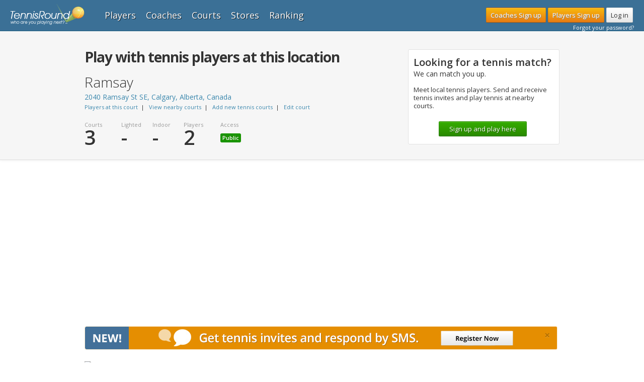

--- FILE ---
content_type: text/html; charset=UTF-8
request_url: https://tennisround.com/ca/tennis-courts/ab/calgary/ramsay-25693
body_size: 13358
content:
<!DOCTYPE html>
<html prefix="og: http://ogp.me/ns#" >
<head>

        <title>Ramsay Tennis Courts in Calgary, Alberta</title>
    
        <meta name="description" content="Ramsay tennis courts in Calgary, Alberta T2G 2Z9. Get more information about this tennis court." />
    <meta name="keywords" content="Tennis courts Calgary, tennis clubs Calgary, Ramsay" />
    <meta name="B-verify" content="9ac2b81faaae2dc7db202c2419f81ede752df627" />
    
        <meta property="og:url" content="http://tennisround.com/ca/tennis-courts/ab/calgary/ramsay-25693" />
    <meta property="og:title" content="Ramsay Tennis Courts in Calgary, Alberta" />
    <meta property="og:description" content="Ramsay tennis courts in Calgary, Alberta T2G 2Z9. Get more information about this tennis court." />
    <meta property="og:locality" content="Calgary" />
    <meta property="og:region" content="Alberta" />
    <meta property="og:country-name" content="Canada" />
    <meta property="og:latitude" content="51.036331" />
    <meta property="og:longitude" content="-114.042104" />
    <meta property="og:street-address" content="2040 Ramsay St SE" />
    <meta property="og:phone-number" content="" />
        <meta property="og:postal-code" content="T2G 2Z9" />
    
    <meta property="og:type" content="article" />
    

    <meta name="msvalidate.01" content="05ED50559988C4608606C2F10665B35C" />
    <meta name="y_key" content="52b857e57b1ca889" />
    <meta name="google-site-verification" content="gMdKGJLOgT0NsS3xKFqd6dBBISMw6fZJsdOcW82Ahds" />

            <link href='https://fonts.googleapis.com/css?family=Open+Sans:400,300,600,700' rel='stylesheet' type='text/css'>

                    <link rel="stylesheet" href="/compiled/css/20ddd80.css?38" />
        
    
    <script src="https://use.fontawesome.com/e33eeb9597.js"></script>
    <script src="https://code.jquery.com/jquery-1.10.2.min.js"></script>
    <script src="https://code.jquery.com/ui/1.10.4/jquery-ui.min.js"></script>
            <script>
            window.TennisRound = {User: {}};
                    </script>
                    <script src="/compiled/js/c925cfb.js?38"></script>
                <noscript><img height="1" width="1" style="display:none"
        src="https://www.facebook.com/tr?id=115601185899482&ev=PageView&noscript=1"
        /></noscript>

        <!--[if lt IE 9]>
            <script src="https://html5shim.googlecode.com/svn/trunk/html5.js"></script>
        <![endif]-->

        <script type="text/javascript" src="/js/routing?callback=fos.Router.setData"></script>
        <script type="text/javascript" src="https://platform.twitter.com/widgets.js"></script>
            <script type='text/javascript'>
        var googletag = googletag || {};
        googletag.cmd = googletag.cmd || [];
        (function()
        { var gads = document.createElement('script'); gads.async = true; gads.type = 'text/javascript'; var useSSL = 'https:' == document.location.protocol; gads.src = (useSSL ? 'https:' : 'http:') + '//www.googletagservices.com/tag/js/gpt.js'; var node = document.getElementsByTagName('script')[0]; node.parentNode.insertBefore(gads, node); }
                )();
    </script>
    <script type='text/javascript'>
        googletag.cmd.push(function()
                { googletag.defineSlot('/48862284/TR_BNR_DFP_300x250', [300, 250], 'div-gpt-ad-1417586918018-0').addService(googletag.pubads()); googletag.pubads().enableSingleRequest(); googletag.enableServices(); }
        );
    </script>
            <script src="/compiled/js/a75e4cb.js?38"></script>
        </head>

<body >
    <script>
        // This is called with the results from from FB.getLoginStatus().
        function statusChangeCallback(response) {
            // The response object is returned with a status field that lets the
            // app know the current login status of the person.
            // Full docs on the response object can be found in the documentation
            // for FB.getLoginStatus().
            if (response.status === 'connected') {
                // Logged into your app and Facebook.
                document.location = "/login_check_fb";
            } else if (response.status === 'not_authorized') {
                document.location = "/login_check_fb";
            }
        }

        // This function is called when someone finishes with the Login
        // Button.  See the onlogin handler attached to it in the sample
        // code below.
        function checkLoginState() {
            FB.getLoginStatus(function(response) {
                statusChangeCallback(response);
            });
        }

        window.fbAsyncInit = function() {
            FB.init({
                appId      : '212609262206456',
                cookie     : true,  // enable cookies to allow the server to access
                                    // the session
                xfbml      : true,  // parse social plugins on this page
                version    : 'v2.2' // use version 2.2
            });
        };

        // Load the SDK asynchronously
        (function(d, s, id) {
            var js, fjs = d.getElementsByTagName(s)[0];
            if (d.getElementById(id)) return;
            js = d.createElement(s); js.id = id;
            js.src = "//connect.facebook.net/en_US/sdk.js";
            fjs.parentNode.insertBefore(js, fjs);
        }(document, 'script', 'facebook-jssdk'));
    </script>
    <!-- ======================= Nav bar ======================= -->
        <div class="navbar navbar-fixed-top">
      <div class="navbar-inner">

        <div class="container">
          <a class="btn btn-navbar" data-toggle="collapse" data-target=".nav-collapse">
            <span class="icon-bar"></span>
            <span class="icon-bar"></span>
            <span class="icon-bar"></span>
          </a>
          <a class="brand" href="/">
              <img src="/images/logos/tennisround_logo.png?38" alt="Tennis Round" >
          </a>
          <div id="user-options">
          </div>
        </div>
      </div>
    </div><!--/.navbar -->
        <div class="container-fluid top-hero">
  <div class="row-fluid">
    <div class="span12">
      <div class="container vcard">

              <div class="span8 marl0">
				        		  <h1 class="marb10 f28"><strong>Play with tennis players at this location</strong></h1>
       			                <h2 class="court-name fn org marb0">Ramsay</h2>
                
                <div class="clearfix"></div>
                <div>
                    <span class="court-address adr"><a href="https://www.google.com/maps/place/2040+Ramsay+St+SE%2C+Calgary%2C+Alberta%2C+Canada+T2G+2Z9" target="_new" rel=”nofollow”>2040 Ramsay St SE, Calgary, Alberta, Canada</a>
                                            </span>
                </div>
                <div class="tiny">
                   <a href="#Tennis_Players">Players at this court</a>&nbsp; | &nbsp;
                   <a href="#Tennis_Courts">View nearby courts</a>&nbsp; | &nbsp;
                    <a href="/tennis-courts/new">Add new tennis courts</a>&nbsp; | &nbsp;
                                        <a class="edit-court-link ajax-login-required" data-ajax="true" href="/tennis-courts/edit/25693">Edit court</a>
                              		  </div>

                <div class="court-data">
                    <div class="pull-left">
                        <div class="tiny muted">Courts</div>
                        <div class="court-entry">3</div>
                    </div>

                    <div class="pull-left">
                        <div class="tiny muted">Lighted</div>
                        <div class="court-entry">-</div>
                    </div>

                    <div class="pull-left">
                        <div class="tiny muted">Indoor</div>
                        <div class="court-entry">-</div>
                    </div>

                    <div class="pull-left">
                        <div class="tiny muted">Players</div>
                        <div class="court-entry">2</div>
                    </div>

                    <div class="pull-left marr100">
                        <div class="tiny muted">Access</div>
                        <div class="mart5">
                                                    <span class="label label-success">Public</span>
                        
                    </div>
                    </div>
                </div>
             </div>

             <div class="span4">
             	 <div class="homecourt pull-left ajax-court-homecourt" data-court-id="25693">

<div class="court-signup">
    <h4>Looking for a tennis match?</h4>
    We can match you up.
    <br>
    <div class="court-vprop">Meet local tennis players. Send and receive tennis invites and play tennis at nearby courts.</div>
    <br>
    <a class="btn btn-primary marl50" href="/register?courtId=25693" title="Sign up for free and select this as your home court" rel="nofollow">Sign up and play here</a>
</div>
</div>             </div>


          <div class="clearfix"></div>

      </div>
    </div>
  </div>
</div>

<br>
<div class="container notifications ">
    <div class="row">
                    <div class="span12">
                <a href="/register" rel=”nofollow”>
                    <div class="alert alert-dismissible alert-banner alert-banner-sms-register" role="alert">
                        <button type="button" class="close" data-dismiss="alert" aria-label="Close"><span aria-hidden="true">&times;</span></button>
                    </div>
                </a>
            </div>
                            </div>
</div>
<script>
    $(document).ready(function(){
        var $smsAddPhoneBanner = $('#sms-add-phone-banner');
        if (!$.cookie('tr-dismiss-add-phone-banner')) {
            $smsAddPhoneBanner.show();
        }
        $smsAddPhoneBanner.find('.close').click(function(){
            $.cookie('tr-dismiss-add-phone-banner', true, { expires: 365 });
        });
    });
</script><div class="container">
    <div class="row">

        <div class="span8 player-results">


        <div>
            <img src="https://maps.googleapis.com/maps/api/staticmap?center=51.036331,-114.042104&amp;zoom=18&amp;size=620x300&amp;maptype=hybrid&amp;key=AIzaSyCWa_dfRbAXiUHSfnst7cOilECldEir62k&amp;markers=color:orange|label:A|51.036331,-114.042104">
        </div>
        <div class="f13">
        <br/>

            <p>
            Ramsay is a public tennis establishment
            situated at 2040 Ramsay St SE, Calgary, Alberta, Canada T2G 2Z9.

            There
                            are 3 public tennis courts  at this tennis facility.
            The tennis courts are  not  lighted.
                                                We have 2 active tennis
                    partners
                                presently
            listed at Ramsay.
            
            You can call  this tennis location at .

            Sign up now at this tennis facility to compete with other tennis players.
Check out the Automatic Player Matching Service - Tennis Round will connect you with other tennis players automatically based on your skill level and match history.
      Receive points for playing and move up in the rankings.
            </p>

            
                                            </div>

                    <br/>
            <h2 id="Tennis_Players">Connect with local tennis players
                        .  <a href="/register?courtId=25693" title="Sign up for free and select this as your home court" rel=”nofollow”>Register to play</a>
       		             </h2>
                <div class="result-row clearfix">

    <div class="player-info row pull-left">
                <div class="span8">

        <div class="span1">
                <div class="photo">
                    <a href="/tennis-player/41883/tak-umezawa" rel="nofollow">
                                                <img src="/images/default-male-image.png?38" width="60" height="60" border="0">
                                            </a>
                </div>
        </div>


        <div class="span4">
                <div class="name pull-left">
                    <a href="/tennis-player/41883/tak-umezawa" target="_self" rel="nofollow">Tak Umezawa
                    </a>&nbsp;                </div>
                <br style="clear:both">

                <div class="court">
                                                            <a href="/ca/tennis-courts/ab/calgary/haultain-park-25653" class="bold" rel="tooltip" title="13 Ave &amp; 2 St SW, Calgary, Alberta, Canada T2R 1N8" rel="nofollow">Haultain Park, Calgary, AB</a><br>
                                    </div>
        </div>

        <div class="span2 pull-right">

            <div class="player-stats">
                <table border="0" cellspacing="0" cellpadding="0">
                    <tr>
                        <td valign="top" align="left">
                                                            <div class="tiny muted">Level</div>
                                <div class="user-level">3.5</div>
                                                    </td>
                        <td valign="top" align="left">
                                                        <div class="tiny muted">Gender</div>
                            <div class="user-gender">
                               Male                             </div>
                                                    </td>
                    </tr>
                    <tr>
                        <td valign="bottom" align="center" colspan="2" height="40">

                                                    <div class="ajax-invite-interactions pull-left invite">
                                <div class="ajax-invite-div">
                                                                        <a class="ajax-invite-link btn btn-mini ajax-login-required" data-ajax="true" rel="nofollow" href="/message/form/41883/25653">
                                                                             Invite to play
                                     </a>
                                </div>
                            </div>
                                                </td>
                    </tr>
                </table>
            </div>
        <div class="clearfix"></div>
        </div>

        </div><!--/span8-->
    </div>
    </div><!--/result-row-->
    <div class="result-row clearfix">

    <div class="player-info row pull-left">
                <div class="span8">

        <div class="span1">
                <div class="photo">
                    <a href="/tennis-player/65435/emily-y" rel="nofollow">
                                                <img src="/images/default-female-image.png?38" width="60" height="60" border="0">
                                            </a>
                </div>
        </div>


        <div class="span4">
                <div class="name pull-left">
                    <a href="/tennis-player/65435/emily-y" target="_self" rel="nofollow">Emily Y
                    </a>&nbsp;                </div>
                <br style="clear:both">

                <div class="court">
                                                            <a href="/ca/tennis-courts/ab/calgary/haultain-park-25653" class="bold" rel="tooltip" title="13 Ave &amp; 2 St SW, Calgary, Alberta, Canada T2R 1N8" rel="nofollow">Haultain Park, Calgary, AB</a><br>
                                    </div>
        </div>

        <div class="span2 pull-right">

            <div class="player-stats">
                <table border="0" cellspacing="0" cellpadding="0">
                    <tr>
                        <td valign="top" align="left">
                                                            <div class="tiny muted">Level</div>
                                <div class="user-level">3.5</div>
                                                    </td>
                        <td valign="top" align="left">
                                                        <div class="tiny muted">Gender</div>
                            <div class="user-gender">
                               Female                             </div>
                                                    </td>
                    </tr>
                    <tr>
                        <td valign="bottom" align="center" colspan="2" height="40">

                                                    <div class="ajax-invite-interactions pull-left invite">
                                <div class="ajax-invite-div">
                                                                        <a class="ajax-invite-link btn btn-mini ajax-login-required" data-ajax="true" rel="nofollow" href="/message/form/65435/25653">
                                                                             Invite to play
                                     </a>
                                </div>
                            </div>
                                                </td>
                    </tr>
                </table>
            </div>
        <div class="clearfix"></div>
        </div>

        </div><!--/span8-->
    </div>
    </div><!--/result-row-->
            

            <div><a href="/tennis-players/search?tennis_round_playerfilter%5Blocation%5D=2040+Ramsay+St+SE%2C+Calgary%2C+Alberta%2C+Canada+T2G+2Z9" rel="nofollow">View other tennis players in this area &raquo;</a></div>
        
            <div>
            <br/><br/>
            <script type='text/javascript'><!--//<![CDATA[
            var m3_u = (location.protocol=='https:'?'https://io.baselinenetwork.com/www/delivery/ajs.php':'http://io.baselinenetwork.com/www/delivery/ajs.php');
            var m3_r = Math.floor(Math.random()*99999999999);
            if (!document.MAX_used) document.MAX_used = ',';
            document.write ("<scr"+"ipt type='text/javascript' src='"+m3_u);
            document.write ("?zoneid=69");
            document.write ('&cb=' + m3_r);
            if (document.MAX_used != ',') document.write ("&exclude=" + document.MAX_used);
            document.write (document.charset ? '&charset='+document.charset : (document.characterSet ? '&charset='+document.characterSet : ''));
            document.write ("&loc=" + escape(window.location));
            if (document.referrer) document.write ("&referer=" + escape(document.referrer));
            if (document.context) document.write ("&context=" + escape(document.context));
            if (document.mmm_fo) document.write ("&mmm_fo=1");
            document.write ("'><\/scr"+"ipt>");
            //]]>--></script><script type="text/javascript">_qoptions={ qacct:"p-a0PKUrlg-sAtU" };</script><script type="text/javascript" src="//secure.quantserve.com/quant.js"></script>
            </div>


            <div class="player-results">
                <br><br>
                <h2 id="Tennis_Courts">Other nearby tennis clubs and courts</h2>
                                                <div class="result-row clearfix">

    <div class="row">
        <div class="span1 distance">
                        <div class="tiny muted">1.56 mi</div>
        </div>


        <div class="span4 court-info">
            <div class="name">
                <a href='/ca/tennis-courts/ab/calgary/inglewood-25690' title="View details for Inglewood">Inglewood</a>
            </div>
            <div class="court-address">
                    9 Ave &amp; 20 St SE, Calgary, Alberta, Canada<br>
                                           <span class="label label-success">Public</span>
                                                    </div>
        </div>


        <div class="span3 pull-right">
            <div class="court-stats">
                <table border="0" cellspacing="0" cellpadding="0">
                    <tr>
                        <td valign="top" align="left">
                          <div class="court-players">
                            <div class="tiny muted">
                            Players
                            </div>
                                                                <div class="court-lighted muted flight">0</div>
                                                        </div>
                        </td>
                        <td valign="top" align="left">
                            <div class="tiny muted">Courts</div>
                            <div class="court-total">3
                            </div>
                        </td>
                        <td valign="top" align="left">
                            <div class="tiny muted">Lighted</div>
                            <div class="court-lighted">-</div>
                        </td>
                        <td valign="top" align="left">
                            <div class="tiny muted">Indoor</div>
                            <div class="court-indoor">-</div>
                        </td>
                    </tr>
                    <tr>

                        <td valign="bottom" align="center" colspan="4" height="30">
                          <div class="ajax-court-result-home" data-court-id="25690">
                                                                <a class="btn btn-primary btn-mini" href="/register?courtId=25690" title="Sign up for free and select this as your home court" rel=”nofollow”>Play at this court</a>
                          </div>
                        </td>
                    </tr>
                </table>
            </div>
            <div class="clearfix"></div>
        </div>
    </div>
</div>
<div class="result-row clearfix">

    <div class="row">
        <div class="span1 distance">
                        <div class="tiny muted">1.82 mi</div>
        </div>


        <div class="span4 court-info">
            <div class="name">
                <a href='/ca/tennis-courts/ab/calgary/haultain-park-25653' title="View details for Haultain Park">Haultain Park</a>
            </div>
            <div class="court-address">
                    13 Ave &amp; 2 St SW, Calgary, Alberta, Canada<br>
                                           <span class="label label-success">Public</span>
                                                    </div>
        </div>


        <div class="span3 pull-right">
            <div class="court-stats">
                <table border="0" cellspacing="0" cellpadding="0">
                    <tr>
                        <td valign="top" align="left">
                          <div class="court-players">
                            <div class="tiny muted">
                            Players
                            </div>
                                                                <a href='/ca/tennis-courts/ab/calgary/haultain-park-25653' title="View details and players for Haultain Park" rel=”nofollow”>17</a>
                                                        </div>
                        </td>
                        <td valign="top" align="left">
                            <div class="tiny muted">Courts</div>
                            <div class="court-total">3
                            </div>
                        </td>
                        <td valign="top" align="left">
                            <div class="tiny muted">Lighted</div>
                            <div class="court-lighted">-</div>
                        </td>
                        <td valign="top" align="left">
                            <div class="tiny muted">Indoor</div>
                            <div class="court-indoor">-</div>
                        </td>
                    </tr>
                    <tr>

                        <td valign="bottom" align="center" colspan="4" height="30">
                          <div class="ajax-court-result-home" data-court-id="25653">
                                                                <a class="btn btn-primary btn-mini" href="/register?courtId=25653" title="Sign up for free and select this as your home court" rel=”nofollow”>Play at this court</a>
                          </div>
                        </td>
                    </tr>
                </table>
            </div>
            <div class="clearfix"></div>
        </div>
    </div>
</div>
<div class="result-row clearfix">

    <div class="row">
        <div class="span1 distance">
                        <div class="tiny muted">1.85 mi</div>
        </div>


        <div class="span4 court-info">
            <div class="name">
                <a href='/ca/tennis-courts/ab/calgary/bridgeland-25637' title="View details for Bridgeland">Bridgeland</a>
            </div>
            <div class="court-address">
                    Mcpherson Rd &amp; 8 St NE, Calgary, Alberta, Canada<br>
                                           <span class="label label-success">Public</span>
                                                    </div>
        </div>


        <div class="span3 pull-right">
            <div class="court-stats">
                <table border="0" cellspacing="0" cellpadding="0">
                    <tr>
                        <td valign="top" align="left">
                          <div class="court-players">
                            <div class="tiny muted">
                            Players
                            </div>
                                                                <div class="court-lighted muted flight">0</div>
                                                        </div>
                        </td>
                        <td valign="top" align="left">
                            <div class="tiny muted">Courts</div>
                            <div class="court-total">2
                            </div>
                        </td>
                        <td valign="top" align="left">
                            <div class="tiny muted">Lighted</div>
                            <div class="court-lighted">-</div>
                        </td>
                        <td valign="top" align="left">
                            <div class="tiny muted">Indoor</div>
                            <div class="court-indoor">-</div>
                        </td>
                    </tr>
                    <tr>

                        <td valign="bottom" align="center" colspan="4" height="30">
                          <div class="ajax-court-result-home" data-court-id="25637">
                                                                <a class="btn btn-primary btn-mini" href="/register?courtId=25637" title="Sign up for free and select this as your home court" rel=”nofollow”>Play at this court</a>
                          </div>
                        </td>
                    </tr>
                </table>
            </div>
            <div class="clearfix"></div>
        </div>
    </div>
</div>
<div class="result-row clearfix">

    <div class="row">
        <div class="span1 distance">
                        <div class="tiny muted">2.50 mi</div>
        </div>


        <div class="span4 court-info">
            <div class="name">
                <a href='/ca/tennis-courts/ab/calgary/roxboro-25678' title="View details for Roxboro">Roxboro</a>
            </div>
            <div class="court-address">
                    30 Ave &amp; Roxboro Glen Rd SW, Calgary, Alberta, Canada<br>
                                           <span class="label label-success">Public</span>
                                                    </div>
        </div>


        <div class="span3 pull-right">
            <div class="court-stats">
                <table border="0" cellspacing="0" cellpadding="0">
                    <tr>
                        <td valign="top" align="left">
                          <div class="court-players">
                            <div class="tiny muted">
                            Players
                            </div>
                                                                <a href='/ca/tennis-courts/ab/calgary/roxboro-25678' title="View details and players for Roxboro" rel=”nofollow”>2</a>
                                                        </div>
                        </td>
                        <td valign="top" align="left">
                            <div class="tiny muted">Courts</div>
                            <div class="court-total">2
                            </div>
                        </td>
                        <td valign="top" align="left">
                            <div class="tiny muted">Lighted</div>
                            <div class="court-lighted">-</div>
                        </td>
                        <td valign="top" align="left">
                            <div class="tiny muted">Indoor</div>
                            <div class="court-indoor">-</div>
                        </td>
                    </tr>
                    <tr>

                        <td valign="bottom" align="center" colspan="4" height="30">
                          <div class="ajax-court-result-home" data-court-id="25678">
                                                                <a class="btn btn-primary btn-mini" href="/register?courtId=25678" title="Sign up for free and select this as your home court" rel=”nofollow”>Play at this court</a>
                          </div>
                        </td>
                    </tr>
                </table>
            </div>
            <div class="clearfix"></div>
        </div>
    </div>
</div>
<div class="result-row clearfix">

    <div class="row">
        <div class="span1 distance">
                        <div class="tiny muted">2.67 mi</div>
        </div>


        <div class="span4 court-info">
            <div class="name">
                <a href='/ca/tennis-courts/ab/calgary/stanley-park-25663' title="View details for Stanley Park">Stanley Park</a>
            </div>
            <div class="court-address">
                    42 Ave &amp; 1A St SW, Calgary, Alberta, Canada<br>
                                           <span class="label label-success">Public</span>
                                                    </div>
        </div>


        <div class="span3 pull-right">
            <div class="court-stats">
                <table border="0" cellspacing="0" cellpadding="0">
                    <tr>
                        <td valign="top" align="left">
                          <div class="court-players">
                            <div class="tiny muted">
                            Players
                            </div>
                                                                <a href='/ca/tennis-courts/ab/calgary/stanley-park-25663' title="View details and players for Stanley Park" rel=”nofollow”>8</a>
                                                        </div>
                        </td>
                        <td valign="top" align="left">
                            <div class="tiny muted">Courts</div>
                            <div class="court-total">6
                            </div>
                        </td>
                        <td valign="top" align="left">
                            <div class="tiny muted">Lighted</div>
                            <div class="court-lighted">-</div>
                        </td>
                        <td valign="top" align="left">
                            <div class="tiny muted">Indoor</div>
                            <div class="court-indoor">-</div>
                        </td>
                    </tr>
                    <tr>

                        <td valign="bottom" align="center" colspan="4" height="30">
                          <div class="ajax-court-result-home" data-court-id="25663">
                                                                <a class="btn btn-primary btn-mini" href="/register?courtId=25663" title="Sign up for free and select this as your home court" rel=”nofollow”>Play at this court</a>
                          </div>
                        </td>
                    </tr>
                </table>
            </div>
            <div class="clearfix"></div>
        </div>
    </div>
</div>
<div class="result-row clearfix">

    <div class="row">
        <div class="span1 distance">
                        <div class="tiny muted">2.67 mi</div>
        </div>


        <div class="span4 court-info">
            <div class="name">
                <a href='/ca/tennis-courts/ab/calgary/parkhill-25677' title="View details for Parkhill">Parkhill</a>
            </div>
            <div class="court-address">
                    40 Ave &amp; Stanley Rd SW, Calgary, Alberta, Canada<br>
                                           <span class="label label-success">Public</span>
                                                    </div>
        </div>


        <div class="span3 pull-right">
            <div class="court-stats">
                <table border="0" cellspacing="0" cellpadding="0">
                    <tr>
                        <td valign="top" align="left">
                          <div class="court-players">
                            <div class="tiny muted">
                            Players
                            </div>
                                                                <a href='/ca/tennis-courts/ab/calgary/parkhill-25677' title="View details and players for Parkhill" rel=”nofollow”>1</a>
                                                        </div>
                        </td>
                        <td valign="top" align="left">
                            <div class="tiny muted">Courts</div>
                            <div class="court-total">2
                            </div>
                        </td>
                        <td valign="top" align="left">
                            <div class="tiny muted">Lighted</div>
                            <div class="court-lighted">-</div>
                        </td>
                        <td valign="top" align="left">
                            <div class="tiny muted">Indoor</div>
                            <div class="court-indoor">-</div>
                        </td>
                    </tr>
                    <tr>

                        <td valign="bottom" align="center" colspan="4" height="30">
                          <div class="ajax-court-result-home" data-court-id="25677">
                                                                <a class="btn btn-primary btn-mini" href="/register?courtId=25677" title="Sign up for free and select this as your home court" rel=”nofollow”>Play at this court</a>
                          </div>
                        </td>
                    </tr>
                </table>
            </div>
            <div class="clearfix"></div>
        </div>
    </div>
</div>
<div class="result-row clearfix">

    <div class="row">
        <div class="span1 distance">
                        <div class="tiny muted">3.04 mi</div>
        </div>


        <div class="span4 court-info">
            <div class="name">
                <a href='/ca/tennis-courts/ab/calgary/renfrew-25644' title="View details for Renfrew">Renfrew</a>
            </div>
            <div class="court-address">
                    814 13 Ave NE, Calgary, Alberta, Canada<br>
                                           <span class="label label-success">Public</span>
                                                    </div>
        </div>


        <div class="span3 pull-right">
            <div class="court-stats">
                <table border="0" cellspacing="0" cellpadding="0">
                    <tr>
                        <td valign="top" align="left">
                          <div class="court-players">
                            <div class="tiny muted">
                            Players
                            </div>
                                                                <div class="court-lighted muted flight">0</div>
                                                        </div>
                        </td>
                        <td valign="top" align="left">
                            <div class="tiny muted">Courts</div>
                            <div class="court-total">3
                            </div>
                        </td>
                        <td valign="top" align="left">
                            <div class="tiny muted">Lighted</div>
                            <div class="court-lighted">-</div>
                        </td>
                        <td valign="top" align="left">
                            <div class="tiny muted">Indoor</div>
                            <div class="court-indoor">-</div>
                        </td>
                    </tr>
                    <tr>

                        <td valign="bottom" align="center" colspan="4" height="30">
                          <div class="ajax-court-result-home" data-court-id="25644">
                                                                <a class="btn btn-primary btn-mini" href="/register?courtId=25644" title="Sign up for free and select this as your home court" rel=”nofollow”>Play at this court</a>
                          </div>
                        </td>
                    </tr>
                </table>
            </div>
            <div class="clearfix"></div>
        </div>
    </div>
</div>
<div class="result-row clearfix">

    <div class="row">
        <div class="span1 distance">
                        <div class="tiny muted">3.23 mi</div>
        </div>


        <div class="span4 court-info">
            <div class="name">
                <a href='/ca/tennis-courts/ab/calgary/mayland-deerfoot-park-25640' title="View details for Mayland / Deerfoot Park">Mayland / Deerfoot Park</a>
            </div>
            <div class="court-address">
                    1503 - 16 Ave NE, Calgary, Alberta, Canada<br>
                                           <span class="label label-success">Public</span>
                                                    </div>
        </div>


        <div class="span3 pull-right">
            <div class="court-stats">
                <table border="0" cellspacing="0" cellpadding="0">
                    <tr>
                        <td valign="top" align="left">
                          <div class="court-players">
                            <div class="tiny muted">
                            Players
                            </div>
                                                                <a href='/ca/tennis-courts/ab/calgary/mayland-deerfoot-park-25640' title="View details and players for Mayland / Deerfoot Park" rel=”nofollow”>1</a>
                                                        </div>
                        </td>
                        <td valign="top" align="left">
                            <div class="tiny muted">Courts</div>
                            <div class="court-total">3
                            </div>
                        </td>
                        <td valign="top" align="left">
                            <div class="tiny muted">Lighted</div>
                            <div class="court-lighted">-</div>
                        </td>
                        <td valign="top" align="left">
                            <div class="tiny muted">Indoor</div>
                            <div class="court-indoor">-</div>
                        </td>
                    </tr>
                    <tr>

                        <td valign="bottom" align="center" colspan="4" height="30">
                          <div class="ajax-court-result-home" data-court-id="25640">
                                                                <a class="btn btn-primary btn-mini" href="/register?courtId=25640" title="Sign up for free and select this as your home court" rel=”nofollow”>Play at this court</a>
                          </div>
                        </td>
                    </tr>
                </table>
            </div>
            <div class="clearfix"></div>
        </div>
    </div>
</div>
<div class="result-row clearfix">

    <div class="row">
        <div class="span1 distance">
                        <div class="tiny muted">3.24 mi</div>
        </div>


        <div class="span4 court-info">
            <div class="name">
                <a href='/ca/tennis-courts/ab/calgary/elbow-park-25670' title="View details for Elbow Park">Elbow Park</a>
            </div>
            <div class="court-address">
                    39 Ave &amp; 4A St SW, Calgary, Alberta, Canada<br>
                                           <span class="label label-success">Public</span>
                                                    </div>
        </div>


        <div class="span3 pull-right">
            <div class="court-stats">
                <table border="0" cellspacing="0" cellpadding="0">
                    <tr>
                        <td valign="top" align="left">
                          <div class="court-players">
                            <div class="tiny muted">
                            Players
                            </div>
                                                                <a href='/ca/tennis-courts/ab/calgary/elbow-park-25670' title="View details and players for Elbow Park" rel=”nofollow”>4</a>
                                                        </div>
                        </td>
                        <td valign="top" align="left">
                            <div class="tiny muted">Courts</div>
                            <div class="court-total">7
                            </div>
                        </td>
                        <td valign="top" align="left">
                            <div class="tiny muted">Lighted</div>
                            <div class="court-lighted">-</div>
                        </td>
                        <td valign="top" align="left">
                            <div class="tiny muted">Indoor</div>
                            <div class="court-indoor">-</div>
                        </td>
                    </tr>
                    <tr>

                        <td valign="bottom" align="center" colspan="4" height="30">
                          <div class="ajax-court-result-home" data-court-id="25670">
                                                                <a class="btn btn-primary btn-mini" href="/register?courtId=25670" title="Sign up for free and select this as your home court" rel=”nofollow”>Play at this court</a>
                          </div>
                        </td>
                    </tr>
                </table>
            </div>
            <div class="clearfix"></div>
        </div>
    </div>
</div>
<div class="result-row clearfix">

    <div class="row">
        <div class="span1 distance">
                        <div class="tiny muted">3.37 mi</div>
        </div>


        <div class="span4 court-info">
            <div class="name">
                <a href='/ca/tennis-courts/ab/calgary/albert-park-radisson-heights-25685' title="View details for Albert Park / Radisson Heights">Albert Park / Radisson Heights</a>
            </div>
            <div class="court-address">
                    819 36 St SE, Calgary, Alberta, Canada<br>
                                           <span class="label label-success">Public</span>
                                                    </div>
        </div>


        <div class="span3 pull-right">
            <div class="court-stats">
                <table border="0" cellspacing="0" cellpadding="0">
                    <tr>
                        <td valign="top" align="left">
                          <div class="court-players">
                            <div class="tiny muted">
                            Players
                            </div>
                                                                <a href='/ca/tennis-courts/ab/calgary/albert-park-radisson-heights-25685' title="View details and players for Albert Park / Radisson Heights" rel=”nofollow”>1</a>
                                                        </div>
                        </td>
                        <td valign="top" align="left">
                            <div class="tiny muted">Courts</div>
                            <div class="court-total">4
                            </div>
                        </td>
                        <td valign="top" align="left">
                            <div class="tiny muted">Lighted</div>
                            <div class="court-lighted">-</div>
                        </td>
                        <td valign="top" align="left">
                            <div class="tiny muted">Indoor</div>
                            <div class="court-indoor">-</div>
                        </td>
                    </tr>
                    <tr>

                        <td valign="bottom" align="center" colspan="4" height="30">
                          <div class="ajax-court-result-home" data-court-id="25685">
                                                                <a class="btn btn-primary btn-mini" href="/register?courtId=25685" title="Sign up for free and select this as your home court" rel=”nofollow”>Play at this court</a>
                          </div>
                        </td>
                    </tr>
                </table>
            </div>
            <div class="clearfix"></div>
        </div>
    </div>
</div>


            <div><a href="/tennis-courts/search?tennis_round_courtfilter%5Blocation%5D=2040+Ramsay+St+SE%2C+Calgary%2C+Alberta%2C+Canada+T2G+2Z9" rel="nofollow">View more nearby tennis courts &raquo;</a></div>
            </div>
        </div>

        <div class="span4">
<!--            <div class="marb10">
                                             <div>
    <span class="share-item facebook">
        <fb:like href="https://tennisround.com/tennis-court/25693" send="true" layout="button_count" show_faces="false" font="arial"></fb:like>
    </span>
    <span class="share-item">
        <a href="http://twitter.com/share"
            data-url="https://tennisround.com/tennis-court/25693"
            class="twitter-share-button"
            data-text="Let's play #tennis at &quot;Ramsay&quot;. Find me on @tennisround"
            data-count="none"
            rel="nofollow"
            target="_blank">Tweet</a>
    </span>

        <div class="g-plusone" data-size="medium" href="https://tennisround.com/tennis-court/25693" data-annotation="none" data-width="300"></div>

</div>
<script type="text/javascript">
  (function() {
    var po = document.createElement('script'); po.type = 'text/javascript'; po.async = true;
    po.src = 'https://apis.google.com/js/plusone.js';
    var s = document.getElementsByTagName('script')[0]; s.parentNode.insertBefore(po, s);
  })();
</script>
            </div>-->

                            <div class="marb20">
                    <a href="/register?courtId=25693&amp;utm_source=tr-site-promo-box&amp;utm_medium=promo-box&amp;utm_term=seo&amp;utm_content=courts-search&amp;utm_campaign=courts-search-promo-box" rel=”nofollow”>
                        <img src="/images/banners/tr-promo-banner-faces.png?38" />
                    </a>
                </div>
                <br/>
            
            
                        <!--- Baseline ads -->
    <div class="mart20 marb20">
    <script type='text/javascript'><!--//<![CDATA[
var m3_u = (location.protocol=='https:'?'https://io.baselinenetwork.com/www/delivery/ajs.php':'http://io.baselinenetwork.com/www/delivery/ajs.php');
var m3_r = Math.floor(Math.random()*99999999999);
if (!document.MAX_used) document.MAX_used = ',';
document.write ("<scr"+"ipt type='text/javascript' src='"+m3_u);
document.write ("?zoneid=66");
document.write ('&cb=' + m3_r);
if (document.MAX_used != ',') document.write ("&exclude=" + document.MAX_used);
document.write (document.charset ? '&charset='+document.charset : (document.characterSet ? '&charset='+document.characterSet : ''));
document.write ("&loc=" + escape(window.location));
if (document.referrer) document.write ("&referer=" + escape(document.referrer));
if (document.context) document.write ("&context=" + escape(document.context));
if (document.mmm_fo) document.write ("&mmm_fo=1");
document.write ("'><\/scr"+"ipt>");
//]]>--></script><script type="text/javascript">_qoptions={ qacct:"p-a0PKUrlg-sAtU" };</script><script type="text/javascript" src="//secure.quantserve.com/quant.js"></script>
</div><br>
<!--- Baseline ads -->

<!--- Google adsense -->
<div class="mart20 marb20">
    <script async src="//pagead2.googlesyndication.com/pagead/js/adsbygoogle.js"></script>
    <!-- 300 x 250 Medium Rectangle AdSense -->
    <ins class="adsbygoogle"
         style="display:inline-block;width:300px;height:250px"
         data-ad-client="ca-pub-7246854913603362"
         data-ad-slot="2070605139"></ins>
    <script>
        (adsbygoogle = window.adsbygoogle || []).push({});
    </script>
    <br><br>
    <script type='text/javascript'><!--//<![CDATA[
        var m3_u = (location.protocol=='https:'?'https://io.baselinenetwork.com/www/delivery/ajs.php':'http://io.baselinenetwork.com/www/delivery/ajs.php');
        var m3_r = Math.floor(Math.random()*99999999999);
        if (!document.MAX_used) document.MAX_used = ',';
        document.write ("<scr"+"ipt type='text/javascript' src='"+m3_u);
        document.write ("?zoneid=65");
        document.write ('&cb=' + m3_r);
        if (document.MAX_used != ',') document.write ("&exclude=" + document.MAX_used);
        document.write (document.charset ? '&charset='+document.charset : (document.characterSet ? '&charset='+document.characterSet : ''));
        document.write ("&loc=" + escape(window.location));
        if (document.referrer) document.write ("&referer=" + escape(document.referrer));
        if (document.context) document.write ("&context=" + escape(document.context));
        if (document.mmm_fo) document.write ("&mmm_fo=1");
        document.write ("'><\/scr"+"ipt>");
        //]]>-->
    </script>
    <script type="text/javascript">_qoptions={ qacct:"p-a0PKUrlg-sAtU" };</script>
    <script type="text/javascript" src="//secure.quantserve.com/quant.js"></script>
</div><br>
<!--- Google adsense -->

<!-- Revive Adserver Asynchronous JS Tag - Generated with Revive Adserver v4.1.4 -->
<ins data-revive-zoneid="65" data-revive-id="b6d187f72de3f2975a82247ecd625e44"></ins>
<script async src="//io.baselinenetwork.com/www/delivery/asyncjs.php"></script>



<div class="mart20 marb20">
<!-- Conversant Media 300x250 Medium Rectangle CODE for Tennis Round -->
<!--<script type="text/javascript">
var vclk_options = {sid:116834,media_id:6,media_type:8,version:"1.4",secure:"on"};
</script><script class="vclk_pub_code" type="text/javascript" src="https://secure.cdn.fastclick.net/js/adcodes/pubcode.min.js?sid=116834&media_id=6&media_type=8&version=1.4&exc=1"></script><noscript><a href="https://secure.fastclick.net/w/click.here?sid=116834&m=6&c=1" target="_blank"><img src="https://secure.fastclick.net/w/get.media?sid=116834&m=6&tp=8&d=s&c=1&vcm_acv=1.4" width="300" height="250" border="1"></a></noscript>-->
<!-- Conversant Media 300x250 Medium Rectangle CODE for Tennis Round -->
</div><br>

<div class="mart20 marb20">
<!-- Booking.com -->
<!--<ins class="bookingaff" data-aid="1497167" data-target_aid="1477474" data-prod="banner" data-width="300" data-height="250" data-lang="en-US">
     Anything inside will go away once widget is loaded. 
    <a target="_blank" href="//www.booking.com?aid=1477474">Booking.com</a>
</ins>-->
<!--<script type="text/javascript">
    (function(d, sc, u) {
      var s = d.createElement(sc), p = d.getElementsByTagName(sc)[0];
      s.type = 'text/javascript';
      s.async = true;
      s.src = u + '?v=' + (+new Date());
      p.parentNode.insertBefore(s,p);
      })(document, 'script', '//aff.bstatic.com/static/affiliate_base/js/flexiproduct.js');
</script>-->
<!-- Booking.com -->
</div><br>

<!-- tennisTV -->
<div class="mart20 marb20">
<!--<a target="_blank" href="https://www.tennistv.com/?WT.mc_id=CmpType:affiliate*Asset:display*CmpID:ttv*Other:aff-tenround"><img src="/images/banners/tennis_tv_300_240.png"></a>-->
</div><br>
<!-- tennisTV -->


<div class="mart20 marb20">
<!-- GYG Get Your Guide -->
<!--<div id="gyg-widget-5aaa8521691fb7.67858162">

<script async defer src="//widget.getyourguide.com/v2/core.js" onload="GYG.Widget(document.getElementById('gyg-widget-5aaa8521691fb7.67858162'),

{'currency':'USD','localeCode':'en-US','partnerId':'3OVQI9U'}
);"></script>-->

</div>
<!-- GYG Get Your Guide -->
</div><br>        </div>
        
        <div class="span12 mart25">
            <script async src="//pagead2.googlesyndication.com/pagead/js/adsbygoogle.js"></script>
            <!-- 728x90 Leaderboard AdSense -->
            <ins class="adsbygoogle"
            style="display:inline-block;width:728px;height:90px"
            data-ad-client="ca-pub-7246854913603362"
            data-ad-slot="9593871930"></ins>
            <script>
            (adsbygoogle = window.adsbygoogle || []).push({});
            </script>
        </div>
        
    </div>
</div>

        
        <footer class="footer">
        <div id="links-cont" class="links-cont">

        <ul>
                                                <li><a href='/gb/tennis-courts/aberdeen-city/aberdeen'>Aberdeen tennis courts</a></li>
                                                                <li><a href='/ae/tennis-courts/abudhabi/abu-dhabi'>Abu Dhabi tennis courts</a></li>
                                                                <li><a href='/et/tennis-courts/addisababa/addis-ababa'>Addis Ababa tennis courts</a></li>
                                                                <li><a href='/au/tennis-courts/sa/adelaide'>Adelaide tennis courts</a></li>
                                                                <li><a href='/nl/tennis-courts/noordholland/amsterdam'>Amsterdam tennis courts</a></li>
                                                                <li><a href='/ad/tennis-courts/parroquiadandorralavella/andorra-la-vella'>Andorra la Vella tennis courts</a></li>
                                                                <li><a href='/tr/tennis-courts/ankara/ankara'>Ankara tennis courts</a></li>
                                                                <li><a href='/tennis-courts/va/arlington'>Arlington tennis courts</a></li>
                                                                <li><a href='/py/tennis-courts/asuncion/asuncion'>Asunción tennis courts</a></li>
                                                                <li><a href='/tennis-courts/ga/atlanta'>Atlanta tennis courts</a></li>
                                                                <li><a href='/nz/tennis-courts/auckland/auckland'>Auckland tennis courts</a></li>
                                                                <li><a href='/tennis-courts/tx/austin'>Austin tennis courts</a></li>
                                                                <li><a href='/iq/tennis-courts/baghdad/baghdad'>Baghdad tennis courts</a></li>
                                                                <li><a href='/th/tennis-courts/bangkok/bangkok'>Bangkok tennis courts</a></li>
                                                                <li><a href='/gb/tennis-courts/gwynd/bangor'>Bangor tennis courts</a></li>
                                                                <li><a href='/es/tennis-courts/catalunya/barcelona'>Barcelona tennis courts</a></li>
                                                                <li><a href='/ch/tennis-courts/baselstadt/basel'>Basel tennis courts</a></li>
                                                                <li><a href='/kn/tennis-courts/saintpeterbasseterreparish/basseterre'>Basseterre tennis courts</a></li>
                                                                <li><a href='/cn/tennis-courts/beijingshi/beijing'>Beijing tennis courts</a></li>
                                                                <li><a href='/lb/tennis-courts/beirut/beirut'>Beirut tennis courts</a></li>
                                                                <li><a href='/rs/tennis-courts/vojvodina/belgrade'>Belgrade tennis courts</a></li>
                                                                <li><a href='/bz/tennis-courts/cayodistrict/belmopan'>Belmopan tennis courts</a></li>
                                                                <li><a href='/de/tennis-courts/berlin/berlin'>Berlin tennis courts</a></li>
                                                                <li><a href='/ch/tennis-courts/be/bern'>Bern tennis courts</a></li>
                                                                <li><a href='/gb/tennis-courts/west-mids/birmingham'>Birmingham tennis courts</a></li>
                                                                <li><a href='/kg/tennis-courts/chuy/bishkek'>Bishkek tennis courts</a></li>
                                                                <li><a href='/co/tennis-courts/bogota/bogota'>Bogota tennis courts</a></li>
                                                                <li><a href='/tennis-courts/ma/boston'>Boston tennis courts</a></li>
                                                                <li><a href='/br/tennis-courts/distritofederal/brasilia'>Brasília tennis courts</a></li>
                                                                <li><a href='/sk/tennis-courts/bratislavskykraj/bratislava'>Bratislava tennis courts</a></li>
                                                                <li><a href='/ie/tennis-courts/wicklow/bray'>Bray tennis courts</a></li>
                                                                <li><a href='/bb/tennis-courts/saintmichael/bridgetown'>Bridgetown tennis courts</a></li>
                                                                <li><a href='/gb/tennis-courts/city-of-bristol/bristol'>Bristol tennis courts</a></li>
                                                                <li><a href='/be/tennis-courts/bruxelles/brussels'>Brussels tennis courts</a></li>
                                                                <li><a href='/hu/tennis-courts/budapest/budapest'>Budapest tennis courts</a></li>
                                                                <li><a href='/ar/tennis-courts/buenosaires/buenos-aires'>Buenos Aires tennis courts</a></li>
                                                                <li><a href='/eg/tennis-courts/giza/cairo-governorate'>Cairo Governorate tennis courts</a></li>
                                                                <li><a href='/ca/tennis-courts/ab/calgary'>Calgary tennis courts</a></li>
                                                                <li><a href='/za/tennis-courts/wc/cape-town'>Cape Town tennis courts</a></li>
                                                                <li><a href='/ve/tennis-courts/distritocapital/caracas'>Caracas tennis courts</a></li>
                                                                <li><a href='/gb/tennis-courts/cardiff/cardiff'>Cardiff tennis courts</a></li>
                                                                <li><a href='/pe/tennis-courts/municipalidadmetropolitanadelima/cercado-de-lima'>Cercado de Lima tennis courts</a></li>
                                                                <li><a href='/tennis-courts/nc/charlotte'>Charlotte tennis courts</a></li>
                                                                <li><a href='/tennis-courts/il/chicago'>Chicago tennis courts</a></li>
                                                                <li><a href='/md/tennis-courts/chisinau/chisinau'>Chisinau tennis courts</a></li>
                                                                <li><a href='/mx/tennis-courts/ciudaddemexico/ciudad-de-mexico'>Ciudad de México tennis courts</a></li>
                                                                <li><a href='/tennis-courts/oh/cleveland'>Cleveland tennis courts</a></li>
                                                                <li><a href='/ie/tennis-courts/cork/cork'>Cork tennis courts</a></li>
                                                                <li><a href='/tennis-courts/tx/dallas'>Dallas tennis courts</a></li>
                                                                <li><a href='/au/tennis-courts/nt/darwin'>Darwin tennis courts</a></li>
                                                                <li><a href='/tennis-courts/co/denver'>Denver tennis courts</a></li>
                                                                <li><a href='/bd/tennis-courts/dhakadivision/dhaka'>Dhaka tennis courts</a></li>
                                                                <li><a href='/qa/tennis-courts/doha/doha'>Doha tennis courts</a></li>
                                                                <li><a href='/ae/tennis-courts/dubai/dubai'>Dubai tennis courts</a></li>
                                                                <li><a href='/ie/tennis-courts/dublin/dublin'>Dublin tennis courts</a></li>
                                                                <li><a href='/gb/tennis-courts/dundee-city/dundee'>Dundee tennis courts</a></li>
                                                                <li><a href='/tj/tennis-courts/sughd/dushanbe'>Dushanbe tennis courts</a></li>
                                                                <li><a href='/au/tennis-courts/qld/east-brisbane'>East Brisbane tennis courts</a></li>
                                                                <li><a href='/gb/tennis-courts/edinburgh/edinburgh'>Edinburgh tennis courts</a></li>
                                                                <li><a href='/ca/tennis-courts/ab/edmonton'>Edmonton tennis courts</a></li>
                                                                <li><a href='/de/tennis-courts/he/frankfurt'>Frankfurt tennis courts</a></li>
                                                                <li><a href='/ch/tennis-courts/ge/geneve'>Genève tennis courts</a></li>
                                                                <li><a href='/it/tennis-courts/liguria/genoa'>Genoa tennis courts</a></li>
                                                                <li><a href='/gb/tennis-courts/south-lanarkshire/glasgow'>Glasgow tennis courts</a></li>
                                                                <li><a href='/gt/tennis-courts/guatemala/guatemala-city'>Guatemala City tennis courts</a></li>
                                                                <li><a href='/pr/tennis-courts/guaynabo/guaynabo'>Guaynabo tennis courts</a></li>
                                                                <li><a href='/de/tennis-courts/hamburg/hamburg'>Hamburg tennis courts</a></li>
                                                                <li><a href='/vn/tennis-courts/hanoi/hanoi'>Hanoi tennis courts</a></li>
                                                                <li><a href='/fi/tennis-courts/uusimaa/helsinki'>Helsinki tennis courts</a></li>
                                                                <li><a href='/au/tennis-courts/tas/hobart'>Hobart tennis courts</a></li>
                                                                <li><a href='/hk/tennis-courts/hong-kong-island/hong-kong'>Hong Kong tennis courts</a></li>
                                                                <li><a href='/pk/tennis-courts/islamabad/islamabad'>Islamabad tennis courts</a></li>
                                                                <li><a href='/id/tennis-courts/jakarta/jakarta'>Jakarta tennis courts</a></li>
                                                                <li><a href='/il/tennis-courts/jerusalem-district/jerusalem'>Jerusalem tennis courts</a></li>
                                                                <li><a href='/za/tennis-courts/gp/johannesburg'>Johannesburg tennis courts</a></li>
                                                                <li><a href='/np/tennis-courts/centraldevelopmentregion/kathmandu'>Kathmandu tennis courts</a></li>
                                                                <li><a href='/ua/tennis-courts/kyivcity/kiev'>Kiev tennis courts</a></li>
                                                                <li><a href='/ie/tennis-courts/kilkenny/kilkenny'>Kilkenny tennis courts</a></li>
                                                                <li><a href='/jm/tennis-courts/standrewparish/kingston'>Kingston tennis courts</a></li>
                                                                <li><a href='/my/tennis-courts/kualalumpur/kuala-lumpur'>Kuala Lumpur tennis courts</a></li>
                                                                <li><a href='/kw/tennis-courts/hawalli/kuwait-city'>Kuwait City tennis courts</a></li>
                                                                <li><a href='/is/tennis-courts/capitalregion/k-benhavn'>København tennis courts</a></li>
                                                                <li><a href='/tennis-courts/nv/las-vegas'>Las Vegas tennis courts</a></li>
                                                                <li><a href='/gb/tennis-courts/west-york/leeds'>Leeds tennis courts</a></li>
                                                                <li><a href='/gb/tennis-courts/leics/leicester'>Leicester tennis courts</a></li>
                                                                <li><a href='/pt/tennis-courts/lisboa/lisboa'>Lisboa tennis courts</a></li>
                                                                <li><a href='/gb/tennis-courts/mersyd/liverpool'>Liverpool tennis courts</a></li>
                                                                <li><a href='/gb/tennis-courts/west-loth/livingston'>Livingston tennis courts</a></li>
                                                                <li><a href='/gb/tennis-courts/gt-lon/london'>London tennis courts</a></li>
                                                                <li><a href='/tennis-courts/ca/los-angeles'>Los Angeles tennis courts</a></li>
                                                                <li><a href='/lu/tennis-courts/districtdeluxembourg/luxembourg'>Luxembourg tennis courts</a></li>
                                                                <li><a href='/fr/tennis-courts/auvergnerhonealpes/lyon'>Lyon tennis courts</a></li>
                                                                <li><a href='/es/tennis-courts/madrid/madrid'>Madrid tennis courts</a></li>
                                                                <li><a href='/mv/tennis-courts/male/male'>Malé tennis courts</a></li>
                                                                <li><a href='/se/tennis-courts/skane-lan/malmo'>Malmö tennis courts</a></li>
                                                                <li><a href='/ni/tennis-courts/departamentodemanagua/managua'>Managua tennis courts</a></li>
                                                                <li><a href='/gb/tennis-courts/gt-man/manchester'>Manchester tennis courts</a></li>
                                                                <li><a href='/mz/tennis-courts/cidadedemaputo/maputo'>Maputo tennis courts</a></li>
                                                                <li><a href='/au/tennis-courts/vic/melbourne'>Melbourne tennis courts</a></li>
                                                                <li><a href='/tennis-courts/fl/miami'>Miami tennis courts</a></li>
                                        <li><a href='/tennis-courts'>All tennis courts in USA</a></li>
                        <li><a href='/au/tennis-courts'>All tennis courts in Australia</a></li>
                        <li><a href='/ca/tennis-courts'>All tennis courts in Canada</a></li>
                        <li><a href='/gb/tennis-courts'>All tennis courts in United Kingdom</a></li>
                        <li><a href='/ie/tennis-courts'>All tennis courts in Ireland</a></li>
                        <li><a href='/nz/tennis-courts'>All tennis courts in New Zealand</a></li>
                        <li><a href='/pr/tennis-courts'>All tennis courts in Puerto Rico</a></li>
                        <li><a href='/sg/tennis-courts'>All tennis courts in Singapore</a></li>
                    </ul>
        <ul>
                                                <li><a href='/gb/tennis-players/aberdeen-city/aberdeen' title="Aberdeen tennis partners">Tennis partners in Aberdeen</a></li>
                                                                <li><a href='/ae/tennis-players/abudhabi/abu-dhabi' title="Abu Dhabi tennis partners">Tennis partners in Abu Dhabi</a></li>
                                                                <li><a href='/et/tennis-players/addisababa/addis-ababa' title="Addis Ababa tennis partners">Tennis partners in Addis Ababa</a></li>
                                                                <li><a href='/au/tennis-players/sa/adelaide' title="Adelaide tennis partners">Tennis partners in Adelaide</a></li>
                                                                <li><a href='/nl/tennis-players/noordholland/amsterdam' title="Amsterdam tennis partners">Tennis partners in Amsterdam</a></li>
                                                                <li><a href='/ad/tennis-players/parroquiadandorralavella/andorra-la-vella' title="Andorra la Vella tennis partners">Tennis partners in Andorra la Vella</a></li>
                                                                <li><a href='/tr/tennis-players/ankara/ankara' title="Ankara tennis partners">Tennis partners in Ankara</a></li>
                                                                <li><a href='/tennis-players/va/arlington' title="Arlington tennis partners">Tennis partners in Arlington</a></li>
                                                                <li><a href='/py/tennis-players/asuncion/asuncion' title="Asunción tennis partners">Tennis partners in Asunción</a></li>
                                                                <li><a href='/tennis-players/ga/atlanta' title="Atlanta tennis partners">Tennis partners in Atlanta</a></li>
                                                                <li><a href='/nz/tennis-players/auckland/auckland' title="Auckland tennis partners">Tennis partners in Auckland</a></li>
                                                                <li><a href='/tennis-players/tx/austin' title="Austin tennis partners">Tennis partners in Austin</a></li>
                                                                <li><a href='/iq/tennis-players/baghdad/baghdad' title="Baghdad tennis partners">Tennis partners in Baghdad</a></li>
                                                                <li><a href='/th/tennis-players/bangkok/bangkok' title="Bangkok tennis partners">Tennis partners in Bangkok</a></li>
                                                                <li><a href='/gb/tennis-players/gwynd/bangor' title="Bangor tennis partners">Tennis partners in Bangor</a></li>
                                                                <li><a href='/es/tennis-players/catalunya/barcelona' title="Barcelona tennis partners">Tennis partners in Barcelona</a></li>
                                                                <li><a href='/ch/tennis-players/baselstadt/basel' title="Basel tennis partners">Tennis partners in Basel</a></li>
                                                                <li><a href='/kn/tennis-players/saintpeterbasseterreparish/basseterre' title="Basseterre tennis partners">Tennis partners in Basseterre</a></li>
                                                                <li><a href='/cn/tennis-players/beijingshi/beijing' title="Beijing tennis partners">Tennis partners in Beijing</a></li>
                                                                <li><a href='/lb/tennis-players/beirut/beirut' title="Beirut tennis partners">Tennis partners in Beirut</a></li>
                                                                <li><a href='/rs/tennis-players/vojvodina/belgrade' title="Belgrade tennis partners">Tennis partners in Belgrade</a></li>
                                                                <li><a href='/bz/tennis-players/cayodistrict/belmopan' title="Belmopan tennis partners">Tennis partners in Belmopan</a></li>
                                                                <li><a href='/de/tennis-players/berlin/berlin' title="Berlin tennis partners">Tennis partners in Berlin</a></li>
                                                                <li><a href='/ch/tennis-players/be/bern' title="Bern tennis partners">Tennis partners in Bern</a></li>
                                                                <li><a href='/gb/tennis-players/west-mids/birmingham' title="Birmingham tennis partners">Tennis partners in Birmingham</a></li>
                                                                <li><a href='/kg/tennis-players/chuy/bishkek' title="Bishkek tennis partners">Tennis partners in Bishkek</a></li>
                                                                <li><a href='/co/tennis-players/bogota/bogota' title="Bogota tennis partners">Tennis partners in Bogota</a></li>
                                                                <li><a href='/tennis-players/ma/boston' title="Boston tennis partners">Tennis partners in Boston</a></li>
                                                                <li><a href='/br/tennis-players/distritofederal/brasilia' title="Brasília tennis partners">Tennis partners in Brasília</a></li>
                                                                <li><a href='/sk/tennis-players/bratislavskykraj/bratislava' title="Bratislava tennis partners">Tennis partners in Bratislava</a></li>
                                                                <li><a href='/ie/tennis-players/wicklow/bray' title="Bray tennis partners">Tennis partners in Bray</a></li>
                                                                <li><a href='/bb/tennis-players/saintmichael/bridgetown' title="Bridgetown tennis partners">Tennis partners in Bridgetown</a></li>
                                                                <li><a href='/gb/tennis-players/city-of-bristol/bristol' title="Bristol tennis partners">Tennis partners in Bristol</a></li>
                                                                <li><a href='/be/tennis-players/bruxelles/brussels' title="Brussels tennis partners">Tennis partners in Brussels</a></li>
                                                                <li><a href='/hu/tennis-players/budapest/budapest' title="Budapest tennis partners">Tennis partners in Budapest</a></li>
                                                                <li><a href='/ar/tennis-players/buenosaires/buenos-aires' title="Buenos Aires tennis partners">Tennis partners in Buenos Aires</a></li>
                                                                <li><a href='/eg/tennis-players/giza/cairo-governorate' title="Cairo Governorate tennis partners">Tennis partners in Cairo Governorate</a></li>
                                                                <li><a href='/ca/tennis-players/ab/calgary' title="Calgary tennis partners">Tennis partners in Calgary</a></li>
                                                                <li><a href='/za/tennis-players/wc/cape-town' title="Cape Town tennis partners">Tennis partners in Cape Town</a></li>
                                                                <li><a href='/ve/tennis-players/distritocapital/caracas' title="Caracas tennis partners">Tennis partners in Caracas</a></li>
                                                                <li><a href='/gb/tennis-players/cardiff/cardiff' title="Cardiff tennis partners">Tennis partners in Cardiff</a></li>
                                                                <li><a href='/pe/tennis-players/municipalidadmetropolitanadelima/cercado-de-lima' title="Cercado de Lima tennis partners">Tennis partners in Cercado de Lima</a></li>
                                                                <li><a href='/tennis-players/nc/charlotte' title="Charlotte tennis partners">Tennis partners in Charlotte</a></li>
                                                                <li><a href='/tennis-players/il/chicago' title="Chicago tennis partners">Tennis partners in Chicago</a></li>
                                                                <li><a href='/md/tennis-players/chisinau/chisinau' title="Chisinau tennis partners">Tennis partners in Chisinau</a></li>
                                                                <li><a href='/mx/tennis-players/ciudaddemexico/ciudad-de-mexico' title="Ciudad de México tennis partners">Tennis partners in Ciudad de México</a></li>
                                                                <li><a href='/tennis-players/oh/cleveland' title="Cleveland tennis partners">Tennis partners in Cleveland</a></li>
                                                                <li><a href='/ie/tennis-players/cork/cork' title="Cork tennis partners">Tennis partners in Cork</a></li>
                                                                <li><a href='/tennis-players/tx/dallas' title="Dallas tennis partners">Tennis partners in Dallas</a></li>
                                                                <li><a href='/au/tennis-players/nt/darwin' title="Darwin tennis partners">Tennis partners in Darwin</a></li>
                                                                <li><a href='/tennis-players/co/denver' title="Denver tennis partners">Tennis partners in Denver</a></li>
                                                                <li><a href='/bd/tennis-players/dhakadivision/dhaka' title="Dhaka tennis partners">Tennis partners in Dhaka</a></li>
                                                                <li><a href='/qa/tennis-players/doha/doha' title="Doha tennis partners">Tennis partners in Doha</a></li>
                                                                <li><a href='/ae/tennis-players/dubai/dubai' title="Dubai tennis partners">Tennis partners in Dubai</a></li>
                                                                <li><a href='/ie/tennis-players/dublin/dublin' title="Dublin tennis partners">Tennis partners in Dublin</a></li>
                                                                <li><a href='/gb/tennis-players/dundee-city/dundee' title="Dundee tennis partners">Tennis partners in Dundee</a></li>
                                                                <li><a href='/tj/tennis-players/sughd/dushanbe' title="Dushanbe tennis partners">Tennis partners in Dushanbe</a></li>
                                                                <li><a href='/au/tennis-players/qld/east-brisbane' title="East Brisbane tennis partners">Tennis partners in East Brisbane</a></li>
                                                                <li><a href='/gb/tennis-players/edinburgh/edinburgh' title="Edinburgh tennis partners">Tennis partners in Edinburgh</a></li>
                                                                <li><a href='/ca/tennis-players/ab/edmonton' title="Edmonton tennis partners">Tennis partners in Edmonton</a></li>
                                                                <li><a href='/de/tennis-players/he/frankfurt' title="Frankfurt tennis partners">Tennis partners in Frankfurt</a></li>
                                                                <li><a href='/ch/tennis-players/ge/geneve' title="Genève tennis partners">Tennis partners in Genève</a></li>
                                                                <li><a href='/it/tennis-players/liguria/genoa' title="Genoa tennis partners">Tennis partners in Genoa</a></li>
                                                                <li><a href='/gb/tennis-players/south-lanarkshire/glasgow' title="Glasgow tennis partners">Tennis partners in Glasgow</a></li>
                                                                <li><a href='/gt/tennis-players/guatemala/guatemala-city' title="Guatemala City tennis partners">Tennis partners in Guatemala City</a></li>
                                                                <li><a href='/pr/tennis-players/guaynabo/guaynabo' title="Guaynabo tennis partners">Tennis partners in Guaynabo</a></li>
                                                                <li><a href='/de/tennis-players/hamburg/hamburg' title="Hamburg tennis partners">Tennis partners in Hamburg</a></li>
                                                                <li><a href='/vn/tennis-players/hanoi/hanoi' title="Hanoi tennis partners">Tennis partners in Hanoi</a></li>
                                                                <li><a href='/fi/tennis-players/uusimaa/helsinki' title="Helsinki tennis partners">Tennis partners in Helsinki</a></li>
                                                                <li><a href='/au/tennis-players/tas/hobart' title="Hobart tennis partners">Tennis partners in Hobart</a></li>
                                                                <li><a href='/hk/tennis-players/hong-kong-island/hong-kong' title="Hong Kong tennis partners">Tennis partners in Hong Kong</a></li>
                                                                <li><a href='/pk/tennis-players/islamabad/islamabad' title="Islamabad tennis partners">Tennis partners in Islamabad</a></li>
                                                                <li><a href='/id/tennis-players/jakarta/jakarta' title="Jakarta tennis partners">Tennis partners in Jakarta</a></li>
                                                                <li><a href='/il/tennis-players/jerusalem-district/jerusalem' title="Jerusalem tennis partners">Tennis partners in Jerusalem</a></li>
                                                                <li><a href='/za/tennis-players/gp/johannesburg' title="Johannesburg tennis partners">Tennis partners in Johannesburg</a></li>
                                                                <li><a href='/np/tennis-players/centraldevelopmentregion/kathmandu' title="Kathmandu tennis partners">Tennis partners in Kathmandu</a></li>
                                                                <li><a href='/ua/tennis-players/kyivcity/kiev' title="Kiev tennis partners">Tennis partners in Kiev</a></li>
                                                                <li><a href='/ie/tennis-players/kilkenny/kilkenny' title="Kilkenny tennis partners">Tennis partners in Kilkenny</a></li>
                                                                <li><a href='/jm/tennis-players/standrewparish/kingston' title="Kingston tennis partners">Tennis partners in Kingston</a></li>
                                                                <li><a href='/my/tennis-players/kualalumpur/kuala-lumpur' title="Kuala Lumpur tennis partners">Tennis partners in Kuala Lumpur</a></li>
                                                                <li><a href='/kw/tennis-players/hawalli/kuwait-city' title="Kuwait City tennis partners">Tennis partners in Kuwait City</a></li>
                                                                <li><a href='/is/tennis-players/capitalregion/k-benhavn' title="København tennis partners">Tennis partners in København</a></li>
                                                                <li><a href='/tennis-players/nv/las-vegas' title="Las Vegas tennis partners">Tennis partners in Las Vegas</a></li>
                                                                <li><a href='/gb/tennis-players/west-york/leeds' title="Leeds tennis partners">Tennis partners in Leeds</a></li>
                                                                <li><a href='/gb/tennis-players/leics/leicester' title="Leicester tennis partners">Tennis partners in Leicester</a></li>
                                                                <li><a href='/pt/tennis-players/lisboa/lisboa' title="Lisboa tennis partners">Tennis partners in Lisboa</a></li>
                                                                <li><a href='/gb/tennis-players/mersyd/liverpool' title="Liverpool tennis partners">Tennis partners in Liverpool</a></li>
                                                                <li><a href='/gb/tennis-players/west-loth/livingston' title="Livingston tennis partners">Tennis partners in Livingston</a></li>
                                                                <li><a href='/gb/tennis-players/gt-lon/london' title="London tennis partners">Tennis partners in London</a></li>
                                                                <li><a href='/tennis-players/ca/los-angeles' title="Los Angeles tennis partners">Tennis partners in Los Angeles</a></li>
                                                                <li><a href='/lu/tennis-players/districtdeluxembourg/luxembourg' title="Luxembourg tennis partners">Tennis partners in Luxembourg</a></li>
                                                                <li><a href='/fr/tennis-players/auvergnerhonealpes/lyon' title="Lyon tennis partners">Tennis partners in Lyon</a></li>
                                                                <li><a href='/es/tennis-players/madrid/madrid' title="Madrid tennis partners">Tennis partners in Madrid</a></li>
                                                                <li><a href='/mv/tennis-players/male/male' title="Malé tennis partners">Tennis partners in Malé</a></li>
                                                                <li><a href='/se/tennis-players/skane-lan/malmo' title="Malmö tennis partners">Tennis partners in Malmö</a></li>
                                                                <li><a href='/ni/tennis-players/departamentodemanagua/managua' title="Managua tennis partners">Tennis partners in Managua</a></li>
                                                                <li><a href='/gb/tennis-players/gt-man/manchester' title="Manchester tennis partners">Tennis partners in Manchester</a></li>
                                                                <li><a href='/mz/tennis-players/cidadedemaputo/maputo' title="Maputo tennis partners">Tennis partners in Maputo</a></li>
                                                                <li><a href='/au/tennis-players/vic/melbourne' title="Melbourne tennis partners">Tennis partners in Melbourne</a></li>
                                                                <li><a href='/tennis-players/fl/miami' title="Miami tennis partners">Tennis partners in Miami</a></li>
                                        <li><a href='/tennis-players'>All tennis players in USA</a></li>
                            <li><a href='/au/tennis-players'>All tennis players in Australia</a></li>
                            <li><a href='/ca/tennis-players'>All tennis players in Canada</a></li>
                            <li><a href='/gb/tennis-players'>All tennis players in United Kingdom</a></li>
                            <li><a href='/ie/tennis-players'>All tennis players in Ireland</a></li>
                            <li><a href='/nz/tennis-players'>All tennis players in New Zealand</a></li>
                            <li><a href='/pr/tennis-players'>All tennis players in Puerto Rico</a></li>
                            <li><a href='/sg/tennis-players'>All tennis players in Singapore</a></li>
                    </ul>
      <div class="clearfix">&nbsp;</div>
    </div>

    <a href="#" onclick="return false;" class="expand-link">View All / Hide</a>
    
    <div class="row-fluid">
     	<div class="span3" style="text-align: center !important;">
            <div class="pull-left social_media_icon" style="float:none;margin:0;">
                <a class="fb" href="http://www.facebook.com/tennisround#!/tennisround?v=wall" rel="nofollow" target="_blank"></a>
                <a class="tw" href="http://twitter.com/tennisround" rel="nofollow" target="_blank"></a>
                <a class="go" href="https://plus.google.com/105716579163075178344/" rel="nofollow" target="_blank"></a>
                <a class="yt" href="http://www.youtube.com/tennisround" rel="nofollow" target="_blank"></a>
            </div>
            <p>&copy; 2010 - 2026 Racket Labs, Inc.</p>
        </div>
     	<div class="span3">
        	<h5>Company</h5>
        	<a href="/about" rel="nofollow">About</a><br>
            <a href="/contact" rel="nofollow">Contact</a><br>
            <a href="/team" rel="nofollow">Team</a><br>
            <a href="/advertising" rel="nofollow">Advertising</a><br>
        </div>
      	<div class="span3">
        	<h5>Website</h5>
        	<a href="/tennis-stores/search" rel="nofollow">Stores</a><br>
            <a href="/leagues" rel="nofollow">Leagues</a><br>
            <a href="/terms" rel="nofollow">Terms of Use</a><br>
            <a href="/privacy-policy" rel="nofollow">Privacy</a><br>
            <a href="/faq" rel="nofollow">FAQ</a><br>
            <a href="/tennis-players/ranking" rel="nofollow">View player rankings</a><br>
            <a href="/testimonials" rel="nofollow">Testimonials</a><br>
            <a href="/how-it-works" rel="nofollow">How it works</a><br>
            <a href="/tennis-courts/new">Add new courts</a>

        </div>
     	<div class="span3">
        	<h5>Social</h5>
        	 <a href="http://blog.tennisround.com/" target="_blank" rel="nofollow">Blog</a><br>
            <a href="/newsroom" rel="nofollow">News Room</a><br>
            <a href="/watch-tennis-online" rel="nofollow">Tennis TV</a><br>
            <a href="/tennis-resource" rel="nofollow">Resources</a><br>
            <a href="https://plus.google.com/105716579163075178344" rel="publisher" rel="nofollow">Find us on Google+</a><br>
            <!--<a href="/how-it-works" rel="nofollow">How It Works</a><br>-->
            <!--<a href="/match-results" rel="nofollow">Match results</a><br>-->
        </div>
    </div>
</footer>
<script>
    $(document).ready(function (){
        $('.expand-link').click(function(){

            if ($('#links-cont').hasClass('expand')) {
                $('#links-cont').removeClass('expand');
            } else{
                $('#links-cont').addClass('expand');
            };
        });
    });
</script>

    
    <script type="text/javascript">
if (AntiMattr == null || typeof(AntiMattr) != 'object') { var AntiMattr = window.AntiMattr = {}; }
AntiMattr.GoogleAnalytics = {};

AntiMattr.GoogleAnalytics.onGatLoad = function(callback) {
    if (typeof _gat != "undefined") {
        callback();
    } else {
        var listener = this;
        setTimeout(function(){
            listener.onGatLoad(callback);
        },100);
    }
};

AntiMattr.GoogleAnalytics.notifyEvent = function(tracker, category, action, label, value) {
    var event = [tracker + '_trackEvent', category, action];
    if (typeof label != 'undefined') {
        event.push(label);
        if (typeof value != 'undefined') {
            event.push(value);
        }
    }
    _gaq.push(event);
};

if ( _gaq == null || typeof(_gaq) != 'array') { var _gaq = window._gaq = []; }

    var pluginUrl = '//www.google-analytics.com/plugins/ga/inpage_linkid.js';
    _gaq.push(['_require', 'inpage_linkid', pluginUrl]);
    _gaq.push(['._setAccount', 'UA-1637033-1']);

            _gaq.push(['._setDomainName', '.tennisround.com']);

                    _gaq.push(['._setAllowAnchor', false ]);
        
                    _gaq.push(['._setAllowLinker', true ]);
        
                    _gaq.push(['._setAllowHash', false ]);
            
    
        
    
            if (window.location.hash) {
            _gaq.push(['._trackPageview', '/ca/tennis-courts/ab/calgary/ramsay-25693'+window.location.hash]);
        } else {
            _gaq.push(['._trackPageview', '/ca/tennis-courts/ab/calgary/ramsay-25693']);
        }
    
    
    

(function() {
    var ga = document.createElement('script'); ga.type = 'text/javascript'; ga.async = true;
    ga.src = ('https:' == document.location.protocol ? 'https://ssl' : 'http://www') + '.google-analytics.com/ga.js';
    var s = document.getElementsByTagName('script')[0]; s.parentNode.insertBefore(ga, s);
})();
</script>
            <script>
      $(document).ready(function() {
        $.get("/users/options", function(data) {
          $("#user-options").html(data);
        });
      });
    </script>
        </body>
</html>


--- FILE ---
content_type: text/html; charset=utf-8
request_url: https://www.google.com/recaptcha/api2/aframe
body_size: 268
content:
<!DOCTYPE HTML><html><head><meta http-equiv="content-type" content="text/html; charset=UTF-8"></head><body><script nonce="kduo5NXScd0WKzXCO2-2xA">/** Anti-fraud and anti-abuse applications only. See google.com/recaptcha */ try{var clients={'sodar':'https://pagead2.googlesyndication.com/pagead/sodar?'};window.addEventListener("message",function(a){try{if(a.source===window.parent){var b=JSON.parse(a.data);var c=clients[b['id']];if(c){var d=document.createElement('img');d.src=c+b['params']+'&rc='+(localStorage.getItem("rc::a")?sessionStorage.getItem("rc::b"):"");window.document.body.appendChild(d);sessionStorage.setItem("rc::e",parseInt(sessionStorage.getItem("rc::e")||0)+1);localStorage.setItem("rc::h",'1769643211405');}}}catch(b){}});window.parent.postMessage("_grecaptcha_ready", "*");}catch(b){}</script></body></html>

--- FILE ---
content_type: application/javascript
request_url: https://tennisround.com/compiled/js/a75e4cb.js?38
body_size: 1730
content:
var Playlist = {
    "Limit": 5,
    "Count": 0,
    "processing": false,
    "StartProcessing": function(target) {
        if (Playlist.processing) {
            return false;
        }
        Playlist.processing = true;
        return true
    },
    "StopProcessing": function () {
        Playlist.processing = false;
        return true;
    },
}
Playlist.updateCount = function() {
    $.get(Routing.generate('tennisround_core_player_left_invites_ajax'), function (data) {
        Playlist.Limit = data.Limit;
        Playlist.Count = data.Count;
    });
};
(function( $ ){
    var IsOverLimit = false;
    function sharePlayer($el) {
        var playerId = $el.data('id');
        if ($el.prop('checked')) {
            var playerName = $el.closest('.player-info').find('a.player-link').text();
            if ($('li#sharedplayer_'+playerId).length == 0) {
                $('#share ul.shared-playlist').append('<li id="sharedplayer_' + playerId + '">' + playerName + '<input type="hidden" name="sharedplayers[list][]" value="' + playerId + '"></li>');
            }
            if ($('#messagePlayers option[value='+playerId+']').length == 0) {
                $('#messagePlayers').append('<option selected value="' + playerId + '">' + playerName + '</option>');
            }
            $('.playlist-selection-none').hide();
        } else {
            $('#share ul.shared-playlist li#sharedplayer_'+playerId).remove();
            $('#messagePlayers option[value="'+ playerId +'"]').remove();
        }
        IsOverLimit = $('#messagePlayers option').length > Playlist.Limit;
        var IsOverInviteLimit = $('#messagePlayers option').length > $('#message').data('invites');
        if (!IsOverLimit) {
            $('.playlist-over-limit').hide();
        }
        if (!IsOverInviteLimit) {
            $('.playlist-over-invite-limit').hide();
        }
    }
    $(document).ready(function()
    {
        $('body')
            .on('click', '.ajax-playlist-add-link', function (event) {
                event.preventDefault();
                event.stopPropagation();
                var start = Playlist.StartProcessing();
                if (!start) {
                    return false;
                }
                $this = $(event.target).parent();
                if (Playlist.Limit == Playlist.Count) {
                    $('.playlist-over-add-limit').show();
                    if (Playlist.Limit == 5) {
                        $.pnotify({
                            text: 'Basic plan is limited to 5 players in Playlist. Upgrade to Premium for 10 players.',
                            type: 'warning',
                            delay: 10000
                        });
                    } else {
                        $.pnotify({
                            text: 'Playlist is limited to 10 players total.',
                            type: 'warning',
                            delay: 10000
                        });
                    }
                    return;
                }
                $.get(Routing.generate('tennisround_core_player_add_to_playlist_ajax', {'id': $this.data("id")}), function(data) {
                    $.pnotify({
                        text: data.message.text,
                        type: data.message.type,
                        delay: 10000
                    });
                    if ($this.parent().parent().hasClass('playlist-controls')) {
                        $this.parent().parent().removeClass('playlist-state-out').addClass('playlist-state-in');
                        if ($('#playlist-tab').length > 0) {
                            $.get(Routing.generate('tennisround_core_player_playlist_tab', {}), function (html) {
                                $('#playlist-tab').html(html);
                            });
                        }
                    } else {
                        $this.removeClass('ajax-playlist-add-link');
                        $this.data('id', 0);
                        $this.html('<span class="label label-info">Playlist</span>');
                        $.get(Routing.generate('tennisround_core_player_search_tab', {}), function (html) {
                            $('#search-tab').html(html);
                            $('#messagePlayers').html('');
                            $('#share ul').html('');
                        });
                    }
                    Playlist.Count++;
                    Playlist.StopProcessing();
                });
            })
            .on('click', '.ajax-playlist-remove-link', function (event) {
                event.preventDefault();
                event.stopPropagation();
                var start = Playlist.StartProcessing();
                if (!start) {
                    return false;
                }
                $this = $(event.target).parent();
                $.get(Routing.generate('tennisround_core_player_remove_from_playlist_ajax', {'id': $this.data("id")}), function(data) {
                    $.pnotify({
                        text: data.message.text,
                        type: data.message.type,
                        delay: 10000
                    });
                    if ($this.parent().parent().hasClass('playlist-controls')) {
                        $this.parent().parent().removeClass('playlist-state-in').addClass('playlist-state-out');
                        if ($('#playlist-tab').length > 0) {
                            $.get(Routing.generate('tennisround_core_player_playlist_tab', {}), function (html) {
                                $('#playlist-tab').html(html);
                            });
                        }
                    } else {
                        var count = parseInt($('.playlist-title span').text()) - 1;
                        $('.playlist-title span').html(count);
                        $this.tooltip('hide');
                        $this.closest('.result-row').remove();
                        $.get(Routing.generate('tennisround_core_player_search_tab', {}), function (html) {
                            $('#search-tab').html(html);
                            $('#share ul').html('');
                            $('#messagePlayers').html('');
                        });
                        $('#share ul.shared-playlist li#sharedplayer_' + $this.data("id")).remove();
                        $('#messagePlayers option[value="' + $this.data("id") + '"]').remove();
                    }
                    Playlist.Count--;
                    Playlist.StopProcessing();
                    if (Playlist.Limit > Playlist.Count) {
                        $('.playlist-over-add-limit').hide();
                        return;
                    }
                });
            })
            .on('click', '.player-results .share-all', function (event) {
                $this = $(event.target);
                $('.player-results .share').each(function(e) {
                    $(this).prop('checked', $this.prop('checked'));
                    sharePlayer($(this))
                });
            })
            .on('click', '.player-results .share', function (event) {
                sharePlayer($(event.target));
            })
            .on('click', '.share-btn', function (event) {
                if ($('#share ul.shared-playlist li').length == 0) {
                    $('.playlist-selection-none').show();
                } else {
                    $("#share").modal('toggle');
                }
            })
            .on('click', '.message-btn', function (event) {
                var listLen = $('#messagePlayers option').length;
                if (listLen == 0) {
                    $('.playlist-selection-none').show();
                } else if (IsOverLimit) {
                    $('.playlist-over-limit').show();
                } else if (listLen > $('#message').data('invites')) {
                    $('.playlist-over-invite-limit').show();
                } else {
                    $("#message").modal('toggle');
                }
            })
            .on('ajax:complete', '.ajax-share-form', function(event, data, response) {
                $("#share").modal('toggle');
                $('.player-results .share').each(function(e) {
                    $(this).prop('checked', false);
                });
                $('.share-all').prop('checked', false);
                $('#share ul').html('');
                $('#messagePlayers').html('');
            })
            .on('ajax:complete', '.ajax-message-form', function (event, data, response) {
                $("#message").modal('toggle');
                $('.player-results .share').each(function (e) {
                    $(this).prop('checked', false);
                });
                $('.share-all').prop('checked', false);
                $('#share ul').html('');
                $('#messagePlayers').html('');
                $.get(Routing.generate('tennisround_core_player_left_invites_ajax'), function(data) {
                    $('#message').data('invites', data.leftInvites);
                    $('.playlist-over-invite-limit span').text(data.leftInvites);
                });
            })
        ;
        Playlist.updateCount();
        $('#playerTabs a.active-tab').tab('show');
        $('#playerTabs a').click(function (e) {
            e.preventDefault();
            $(this).tab('show');
        });
        $('body').tooltip({
            selector: 'a.ajax-playlist-add-link, a.ajax-playlist-remove-link'
        });
    });
})(window.jQuery);